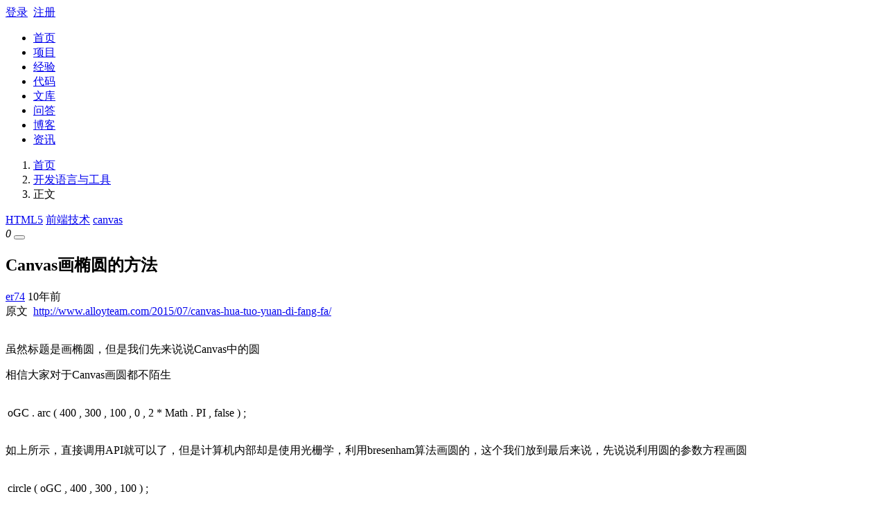

--- FILE ---
content_type: text/html; charset=utf-8
request_url: https://www.open-open.com/lib/view/open1437920017532.html
body_size: 5671
content:
<!DOCTYPE html>
<html lang="zh-CN">
<head>
    <meta charset="utf-8">
    <meta http-equiv="X-UA-Compatible" content="IE=edge">
    <meta name="viewport" content="width=device-width, initial-scale=1">
    <link rel="icon" href="https://static.open-open.com/favicon.ico">
    <title>Canvas画椭圆的方法 - HTML5 - 开发语言与工具 - 深度开源</title>
    <meta name="description" content="虽然标题是画椭圆，但是我们先来说说Canvas中的圆     相信大家对于Canvas画圆都不陌生     ">
    <meta name="author" content="深度开源">
    <meta name="keywords" content=", HTML5, 前端技术, canvas">
    <link href="https://static.open-open.com/assets/fa/css/font-awesome.min.css?v=4.7.0" rel="stylesheet">
    <link href="https://static.open-open.com/css/bootstrap.min.css?v=1.1" rel="stylesheet">
    <link href="https://static.open-open.com/css/screen.css?v=1.1" rel="stylesheet">
<link href="https://static.open-open.com/assets/highlight/atom-one-dark.css" rel="stylesheet">  <!-- Just for debugging purposes. Don't actually copy these 2 lines! -->
  <!--[if lt IE 9]>
    <script type="text/javascript" src="https://static.open-open.com/js/ie8-responsive-file-warning.js"></script><![endif]-->
    <script type="text/javascript" src="https://static.open-open.com/js/ie-emulation-modes-warning.js?v=0.0001"></script>
  <!-- HTML5 shim and Respond.js for IE8 support of HTML5 elements and media queries -->
  <!--[if lt IE 9]>
    <script type="text/javascript" src="https://static.open-open.com/js/html5shiv.min.js"></script>
    <script type="text/javascript" src="https://static.open-open.com/js/respond.min.js"></script>
    <![endif]-->
</head>
<body>
    <div class="wrapper bg-color-3"><div class="Topnav ">
    <div class=container>
        <div class="row">
            <div class="col-sm">
            </div>
            <div class="col-sm text-center"><a href="../" class="navbar-brand top-logo"><span></span></a></div>
            <div class="col-sm"><div id="userNav"  class="user float-right"><div class=" "> <a class="link-login" href="javascript:void(null);">登录</a>&nbsp;&nbsp;<a class="link-regist  btn-signup" href="javascript:void(null);">注册</a></div></div></div>
        </div>
    </div>
</div>
<nav class="navbar navbar-expand-lg navbar-light ui-header">
    <div class="container">
        <div class="collapse navbar-collapse" id="globalNavbar">
        <div class="ui-search order-2" id="topSearch"></div>
            <ul class="navbar-nav mr-auto order-1"><li class="nav-item "><a class="nav-link" href="/">首页<span></span></a></li><li class="nav-item "><a class="nav-link" href="/project/">项目<span></span></a></li><li class="nav-item active"><a class="nav-link" href="/lib/">经验<span></span></a></li><li class="nav-item "><a class="nav-link" href="/code/">代码<span></span></a></li><li class="nav-item "><a class="nav-link" href="/wenku/">文库<span></span></a></li><li class="nav-item "><a class="nav-link" href="/solution/">问答<span></span></a></li><li class="nav-item "><a class="nav-link" href="/blog/">博客<span></span></a></li><li class="nav-item "><a class="nav-link" href="/news/">资讯<span></span></a></li></ul>
        </div>
    </div>
</nav>    <div class="container breadcrum-nve">
         <nav aria-label="breadcrumb" class="clearfix">
              <ol class="breadcrumb float-left">
                <li class="breadcrumb-item"><i aria-hidden="true" class="fa fa-home"></i> <a class="section" href="/">首页</a></li>
                <li class="breadcrumb-item "><a class="section" href="/lib/kaifa-yuyan-yu-gongju/">开发语言与工具</a> </li>
                <li class="breadcrumb-item active" aria-current="page">正文</li>
              </ol>
                 <div class="float-right">
                     <i class="fa fa-tag" aria-hidden="true"></i>
 <a class="label label-info" href="/lib/tag/html5.html">HTML5</a> <a class="label label-info" href="/lib/tag/qianduan-jishu.html">前端技术</a> <a class="label label-info" href="/lib/tag/canvas.html">canvas</a>                 </div>
            </nav>
    </div>

     <article id="readercontainer">


        <div class="container">
            <div class="side-widget sticky-top">
                <div class="vote post-left ut-pt20">
                    <i class=" iconfont toggle-supports oo-vote-up  " data-type="lib" data-num="0" data-id="140566" data-enable="" title="推荐"><span class="vote-count" data-num="0">0</span></i>
                   <button type="button" id="favorites" data-type="lib" data-id="140566" data-title="Canvas画椭圆的方法" class="toggle-favorites btn btn-outline-secondary  " title="收藏"><i class="fa fa-bookmark-o" aria-hidden="true"></i></button>
                    <div class="bdsharebuttonbox ut-mt10">
                    <a href="#" class="bds_qzone" data-cmd="qzone" title="分享到QQ空间"></a>
                    <a href="#" class="bds_tsina" data-cmd="tsina" title="分享到新浪微博"></a>
                    <a href="#" class="bds_tqq" data-cmd="tqq" title="分享到腾讯微博"></a>
                    <a href="#" class="bds_weixin" data-cmd="weixin" title="分享到微信"></a>
                </div>
                </div>
            </div>
            <div class="row ut-mt20">
                <div class="col-md-9 article-body border-right">
                    <h1 class="headTit text-center">Canvas画椭圆的方法</h1>
            <div class="aut">
                <a class="pop" data-avatar="https://static.open-open.com/img/avatar/privary/default.png" data-avatar="https://static.open-open.com/img/avatar/privary/default.png" data-name="" data-id="488864" href="https://user.open-open.com/u/488864"><i class="fa fa-user-o" aria-hidden="true"></i> er74</a>
                <span title=" 2015-07-26 10:48:15"> 10年前</span>
            </div>
                    <div data-spy="scroll" data-target="#article-navbar" data-offset="0">
<div>原文&nbsp; <a href="/misc/goto?guid=4959640263100793497">http://www.alloyteam.com/2015/07/canvas-hua-tuo-yuan-di-fang-fa/</a> </div>  <div>&nbsp;<a href="/misc/goto?guid=4958960399222136788" target="_blank"> </a></div>  <div>  <div>  <p>虽然标题是画椭圆，但是我们先来说说Canvas中的圆 </p>  <p>相信大家对于Canvas画圆都不陌生 </p>  <div>  <table class="ke-zeroborder">  <tbody>  <tr>  <td>  <p><span>oGC</span> <span>.</span> <span>arc</span> <span>(</span> <span>400</span> <span>,</span> <span>300</span> <span>,</span> <span>100</span> <span>,</span> <span>0</span> <span>,</span> <span>2</span> <span>*</span> <span>Math</span> <span>.</span> <span>PI</span> <span>,</span> <span>false</span> <span>)</span> <span>;</span> </p>  </td>  </tr>  </tbody>  </table>  </div>  <p>如上所示，直接调用API就可以了，但是计算机内部却是使用光栅学，利用bresenham算法画圆的，这个我们放到最后来说，先说说利用圆的参数方程画圆 </p>  <div>  <table class="ke-zeroborder">  <tbody>  <tr>  <td>  <div>  <p><span>circle</span> <span>(</span> <span>oGC</span> <span>,</span> <span>400</span> <span>,</span> <span>300</span> <span>,</span> <span>100</span> <span>)</span> <span>;</span> </p>  <p><span>function</span> <span>circle</span> <span>(</span> <span>context</span> <span>,</span> <span>x</span> <span>,</span> <span>y</span> <span>,</span> <span>a</span> <span>)</span> <span>{</span> <span>// x,y是坐标;a是半径</span> </p>  <p><span>var</span> <span>r</span> <span>=</span> <span>1</span> <span>/</span> <span>a</span> <span>;</span> <span>// ①注意：此处r可以写死，不过不同情况下写死的值不同</span> </p>  <p><span>context</span> <span>.</span> <span>beginPath</span> <span>(</span> <span>)</span> <span>;</span> </p>  <p><span>context</span> <span>.</span> <span>moveTo</span> <span>(</span> <span>x</span> <span>+</span> <span>a</span> <span>,</span> <span>y</span> <span>)</span> <span>;</span> </p>  <p><span>for</span> <span>(</span> <span>var</span> <span>i</span> <span>=</span> <span>0</span> <span>;</span> <span>i</span> <span>&lt;</span> <span>2</span> <span>*</span> <span>Math</span> <span>.</span> <span>PI</span> <span>;</span> <span>i</span> <span>+=</span> <span>r</span> <span>)</span> <span>{</span> </p>  <p><span>context</span> <span>.</span> <span>lineTo</span> <span>(</span> <span>x</span> <span>+</span> <span>a</span> <span>*</span> <span>Math</span> <span>.</span> <span>cos</span> <span>(</span> <span>i</span> <span>)</span> <span>,</span> <span>y</span> <span>+</span> <span>a</span> <span>*</span> <span>Math</span> <span>.</span> <span>sin</span> <span>(</span> <span>i</span> <span>)</span> <span>)</span> <span>;</span> </p>  <p><span>}</span> </p>  <p><span>context</span> <span>.</span> <span>closePath</span> <span>(</span> <span>)</span> <span>;</span> </p>  <p><span>context</span> <span>.</span> <span>fill</span> <span>(</span> <span>)</span> <span>;</span> </p>  <p><span>}</span> </p>  </div>  </td>  </tr>  </tbody>  </table>  </div>  <p>原理是什么，相信三角函数不错的童鞋理解起来很容易的，如果不知道的话，注意注释①，我变化一下r的值，相信就立竿见影了~ </p>  <p><img alt="Canvas画椭圆的方法" src="https://simg.open-open.com/show/b3e74126f09387f1fa76bb990888cc62.png" width="553" height="301" /> </p>  <img alt="Canvas画椭圆的方法" src="https://simg.open-open.com/show/b6ad41501676b69be01c14292a8ac03f.png" width="498" height="240" /> <p><img alt="Canvas画椭圆的方法" src="https://simg.open-open.com/show/b691775a6248af1d282d0e8b2fd21ddd.png" width="501" height="249" /> </p>  <img alt="Canvas画椭圆的方法" src="https://simg.open-open.com/show/070f859b25f069e5d57fd61f60b96654.png" width="495" height="261" /> <p>r和2*Math.PI配合就是圆的精细程度，在半径为100的时候，r取1/10就可以了，通用的话可以写死，写成r = 1 / a；这样无论半径取大或者小，圆都会很精细，但是性能会有很大影响 </p>  <p>现在来看看文章的主角，针对圆来看椭圆的 </p>  <div>  <table class="ke-zeroborder">  <tbody>  <tr>  <td>  <div>  <p><span>function</span> <span>EllipseOne</span> <span>(</span> <span>context</span> <span>,</span> <span>x</span> <span>,</span> <span>y</span> <span>,</span> <span>a</span> <span>,</span> <span>b</span> <span>)</span> <span>{</span> </p>  <p><span>var</span> <span>step</span> <span>=</span> <span>(</span> <span>a</span> <span>&gt;</span> <span>b</span> <span>)</span> <span>?</span> <span>1</span> <span>/</span> <span>a</span> <span>:</span> <span>1</span> <span>/</span> <span>b</span> <span>;</span> </p>  <p><span>context</span> <span>.</span> <span>beginPath</span> <span>(</span> <span>)</span> <span>;</span> </p>  <p><span>context</span> <span>.</span> <span>moveTo</span> <span>(</span> <span>x</span> <span>+</span> <span>a</span> <span>,</span> <span>y</span> <span>)</span> <span>;</span> </p>  <p><span>for</span> <span>(</span> <span>var</span> <span>i</span> <span>=</span> <span>0</span> <span>;</span> <span>i</span> <span>&lt;</span> <span>2</span> <span>*</span> <span>Math</span> <span>.</span> <span>PI</span> <span>;</span> <span>i</span> <span>+=</span> <span>step</span> <span>)</span> <span>{</span> </p>  <p><span>context</span> <span>.</span> <span>lineTo</span> <span>(</span> <span>x</span> <span>+</span> <span>a</span> <span>*</span> <span>Math</span> <span>.</span> <span>cos</span> <span>(</span> <span>i</span> <span>)</span> <span>,</span> <span>y</span> <span>+</span> <span>b</span> <span>*</span> <span>Math</span> <span>.</span> <span>sin</span> <span>(</span> <span>i</span> <span>)</span> <span>)</span> <span>;</span> </p>  <p><span>}</span> </p>  <p><span>context</span> <span>.</span> <span>closePath</span> <span>(</span> <span>)</span> <span>;</span> </p>  <p><span>context</span> <span>.</span> <span>fill</span> <span>(</span> <span>)</span> <span>;</span> </p>  <p><span>}</span> </p>  </div>  </td>  </tr>  </tbody>  </table>  </div>  <p>和圆基本一样，不过圆只有一个半径，而椭圆分为长轴和短轴了。 </p>  <p>看下效果~ </p>  <p><img alt="Canvas画椭圆的方法" src="https://simg.open-open.com/show/74cac279d21d5c3257814d39856db1a7.png" width="481" height="241" /> </p>  <p>好了，画椭圆成功，文章结束~ </p>  <p>怎么可能！！ </p>  <p>就这样结束也太没品了，刚刚是方法一，下面来看其他的 </p>  <p>方法二，均匀压缩法 </p>  <p>这是我最喜欢的方法，易理解，相比较方法一，性能也快了很多，先贴代码~ </p>  <div>  <table class="ke-zeroborder">  <tbody>  <tr>  <td>  <div>  <p><span>function</span> <span>EllipseTwo</span> <span>(</span> <span>context</span> <span>,</span> <span>x</span> <span>,</span> <span>y</span> <span>,</span> <span>a</span> <span>,</span> <span>b</span> <span>)</span> <span>{</span> </p>  <p><span>context</span> <span>.</span> <span>save</span> <span>(</span> <span>)</span> <span>;</span> </p>  <p><span>var</span> <span>r</span> <span>=</span> <span>(</span> <span>a</span> <span>&gt;</span> <span>b</span> <span>)</span> <span>?</span> <span>a</span> <span>:</span> <span>b</span> <span>;</span> </p>  <p><span>var</span> <span>ratioX</span> <span>=</span> <span>a</span> <span>/</span> <span>r</span> <span>;</span> </p>  <p><span>var</span> <span>ratioY</span> <span>=</span> <span>b</span> <span>/</span> <span>r</span> <span>;</span> </p>  <p><span>context</span> <span>.</span> <span>scale</span> <span>(</span> <span>ratioX</span> <span>,</span> <span>ratioY</span> <span>)</span> <span>;</span> </p>  <p><span>context</span> <span>.</span> <span>beginPath</span> <span>(</span> <span>)</span> <span>;</span> </p>  <p><span>context</span> <span>.</span> <span>arc</span> <span>(</span> <span>x</span> <span>/</span> <span>ratioX</span> <span>,</span> <span>y</span> <span>/</span> <span>ratioY</span> <span>,</span> <span>r</span> <span>,</span> <span>0</span> <span>,</span> <span>2</span> <span>*</span> <span>Math</span> <span>.</span> <span>PI</span> <span>,</span> <span>false</span> <span>)</span> <span>;</span> </p>  <p><span>context</span> <span>.</span> <span>closePath</span> <span>(</span> <span>)</span> <span>;</span> </p>  <p><span>context</span> <span>.</span> <span>restore</span> <span>(</span> <span>)</span> <span>;</span> </p>  <p><span>context</span> <span>.</span> <span>fill</span> <span>(</span> <span>)</span> <span>;</span> </p>  <p><span>}</span> </p>  </div>  </td>  </tr>  </tbody>  </table>  </div>  <p>原理是利用了scale来对一个标准的圆进行压缩，ratioX是横轴缩放比率，ratioY是纵轴缩放比率，就因为这两个值不同，使得将标准圆缩放成了一个椭圆 </p>  <p>记得save()和restore()还原context环境，so easy理解的方法 </p>  <p>下面两种方法很高大上，都是利用三次贝塞尔曲线法 </p>  <p>方法三，四，贝塞尔法 </p>  <div>  <table class="ke-zeroborder">  <tbody>  <tr>  <td>  <div>  <p><span>function</span> <span>EllipseThree</span> <span>(</span> <span>context</span> <span>,</span> <span>x</span> <span>,</span> <span>y</span> <span>,</span> <span>a</span> <span>,</span> <span>b</span> <span>)</span> <span>{</span> </p>  <p><span>var</span> <span>ox</span> <span>=</span> <span>0.5</span> <span>*</span> <span>a</span> <span>,</span> </p>  <p><span>oy</span> <span>=</span> <span>0.6</span> <span>*</span> <span>b</span> <span>;</span> </p>  <p><span>context</span> <span>.</span> <span>save</span> <span>(</span> <span>)</span> <span>;</span> </p>  <p><span>context</span> <span>.</span> <span>translate</span> <span>(</span> <span>x</span> <span>,</span> <span>y</span> <span>)</span> <span>;</span> </p>  <p><span>context</span> <span>.</span> <span>beginPath</span> <span>(</span> <span>)</span> <span>;</span> </p>  <p><span>context</span> <span>.</span> <span>moveTo</span> <span>(</span> <span>0</span> <span>,</span> <span>b</span> <span>)</span> <span>;</span> </p>  <p><span>context</span> <span>.</span> <span>bezierCurveTo</span> <span>(</span> <span>ox</span> <span>,</span> <span>b</span> <span>,</span> <span>a</span> <span>,</span> <span>oy</span> <span>,</span> <span>a</span> <span>,</span> <span>0</span> <span>)</span> <span>;</span> </p>  <p><span>context</span> <span>.</span> <span>bezierCurveTo</span> <span>(</span> <span>a</span> <span>,</span> <span>-</span> <span>oy</span> <span>,</span> <span>ox</span> <span>,</span> <span>-</span> <span>b</span> <span>,</span> <span>0</span> <span>,</span> <span>-</span> <span>b</span> <span>)</span> <span>;</span> </p>  <p><span>context</span> <span>.</span> <span>bezierCurveTo</span> <span>(</span> <span>-</span> <span>ox</span> <span>,</span> <span>-</span> <span>b</span> <span>,</span> <span>-</span> <span>a</span> <span>,</span> <span>-</span> <span>oy</span> <span>,</span> <span>-</span> <span>a</span> <span>,</span> <span>0</span> <span>)</span> <span>;</span> </p>  <p><span>context</span> <span>.</span> <span>bezierCurveTo</span> <span>(</span> <span>-</span> <span>a</span> <span>,</span> <span>oy</span> <span>,</span> <span>-</span> <span>ox</span> <span>,</span> <span>b</span> <span>,</span> <span>0</span> <span>,</span> <span>b</span> <span>)</span> <span>;</span> </p>  <p><span>context</span> <span>.</span> <span>closePath</span> <span>(</span> <span>)</span> <span>;</span> </p>  <p><span>context</span> <span>.</span> <span>fill</span> <span>(</span> <span>)</span> <span>;</span> </p>  <p><span>context</span> <span>.</span> <span>restore</span> <span>(</span> <span>)</span> <span>;</span> </p>  <p><span>}</span> </p>  <p><span>function</span> <span>EllipseFour</span> <span>(</span> <span>context</span> <span>,</span> <span>x</span> <span>,</span> <span>y</span> <span>,</span> <span>a</span> <span>,</span> <span>b</span> <span>)</span> <span>{</span> </p>  <p><span>var</span> <span>k</span> <span>=</span> <span>0.5522848</span> <span>,</span> </p>  <p><span>ox</span> <span>=</span> <span>k</span> <span>*</span> <span>a</span> <span>,</span> </p>  <p><span>oy</span> <span>=</span> <span>k</span> <span>*</span> <span>b</span> <span>;</span> </p>  <p><span>context</span> <span>.</span> <span>translate</span> <span>(</span> <span>x</span> <span>,</span> <span>y</span> <span>)</span> <span>;</span> </p>  <p><span>context</span> <span>.</span> <span>beginPath</span> <span>(</span> <span>)</span> <span>;</span> </p>  <p><span>context</span> <span>.</span> <span>moveTo</span> <span>(</span> <span>-</span> <span>a</span> <span>,</span> <span>0</span> <span>)</span> <span>;</span> </p>  <p><span>context</span> <span>.</span> <span>bezierCurveTo</span> <span>(</span> <span>-</span> <span>a</span> <span>,</span> <span>oy</span> <span>,</span> <span>-</span> <span>ox</span> <span>,</span> <span>-</span> <span>b</span> <span>,</span> <span>0</span> <span>,</span> <span>-</span> <span>b</span> <span>)</span> <span>;</span> </p>  <p><span>context</span> <span>.</span> <span>bezierCurveTo</span> <span>(</span> <span>ox</span> <span>,</span> <span>-</span> <span>b</span> <span>,</span> <span>a</span> <span>,</span> <span>-</span> <span>oy</span> <span>,</span> <span>a</span> <span>,</span> <span>0</span> <span>)</span> <span>;</span> </p>  <p><span>context</span> <span>.</span> <span>bezierCurveTo</span> <span>(</span> <span>a</span> <span>,</span> <span>oy</span> <span>,</span> <span>ox</span> <span>,</span> <span>b</span> <span>,</span> <span>0</span> <span>,</span> <span>b</span> <span>)</span> <span>;</span> </p>  <p><span>context</span> <span>.</span> <span>bezierCurveTo</span> <span>(</span> <span>-</span> <span>ox</span> <span>,</span> <span>b</span> <span>,</span> <span>-</span> <span>a</span> <span>,</span> <span>oy</span> <span>,</span> <span>-</span> <span>a</span> <span>,</span> <span>0</span> <span>)</span> <span>;</span> </p>  <p><span>context</span> <span>.</span> <span>closePath</span> <span>(</span> <span>)</span> <span>;</span> </p>  <p><span>context</span> <span>.</span> <span>fill</span> <span>(</span> <span>)</span> <span>;</span> </p>  <p><span>}</span> </p>  </div>  </td>  </tr>  </tbody>  </table>  </div>  <p>贝塞尔法的核心在于两个控制点的选取，但是它有致命的问题，当lineWidth较宽的时候，椭圆较扁，长轴较尖锐，会出现不平滑的情况 </p>  <p>如果不知道什么事贝塞尔的话就自行百度……这个不解释了…… </p>  <p>后面还有最后一种光栅法画椭圆，光栅法画圆很简单，画椭圆挺麻烦的，下面是最简单的一种椭圆画法，等于是lineWidth为1px的情况下 </p>  <div>  <table class="ke-zeroborder">  <tbody>  <tr>  <td>  <div>  <p><span>function</span> <span>EllipseFive</span> <span>(</span> <span>context</span> <span>,</span> <span>x</span> <span>,</span> <span>y</span> <span>,</span> <span>a</span> <span>,</span> <span>b</span> <span>)</span> <span>{</span> </p>  <p><span>var</span> <span>data</span> <span>=</span> <span>context</span> <span>.</span> <span>getImageData</span> <span>(</span> <span>0</span> <span>,</span> <span>0</span> <span>,</span> <span>800</span> <span>,</span> <span>600</span> <span>)</span> <span>;</span> </p>  <p><span>var</span> <span>imageData</span> <span>=</span> <span>data</span> <span>.</span> <span>data</span> <span>;</span> </p>  <p><span>var</span> <span>tx</span> <span>=</span> <span>0</span> <span>;</span> </p>  <p><span>var</span> <span>ty</span> <span>=</span> <span>b</span> <span>;</span> </p>  <p><span>var</span> <span>d</span> <span>=</span> <span>b</span> <span>*</span> <span>b</span> <span>+</span> <span>a</span> <span>*</span> <span>a</span> <span>*</span> <span>(</span> <span>-</span> <span>b</span> <span>+</span> <span>0.25</span> <span>)</span> <span>;</span> </p>  <p><span>var</span> <span>mx</span> <span>=</span> <span>a</span> <span>*</span> <span>a</span> <span>/</span> <span>Math</span> <span>.</span> <span>sqrt</span> <span>(</span> <span>a</span> <span>*</span> <span>a</span> <span>+</span> <span>b</span> <span>*</span> <span>b</span> <span>)</span> <span>;</span> </p>  <p><span>while</span> <span>(</span> <span>tx</span> <span>&lt;=</span> <span>mx</span> <span>)</span> <span>{</span> </p>  <p><span>if</span> <span>(</span> <span>d</span> <span>&lt;</span> <span>0</span> <span>)</span> <span>{</span> </p>  <p><span>d</span> <span>+=</span> <span>b</span> <span>*</span> <span>b</span> <span>*</span> <span>(</span> <span>2</span> <span>*</span> <span>tx</span> <span>+</span> <span>3</span> <span>)</span> <span>;</span> </p>  <p><span>}</span> <span>else</span> <span>{</span> </p>  <p><span>ty</span> <span>--</span> <span>;</span> </p>  <p><span>d</span> <span>+=</span> <span>b</span> <span>*</span> <span>b</span> <span>*</span> <span>(</span> <span>2</span> <span>*</span> <span>tx</span> <span>+</span> <span>3</span> <span>)</span> <span>+</span> <span>2</span> <span>*</span> <span>a</span> <span>*</span> <span>a</span> <span>*</span> <span>(</span> <span>1</span> <span>-</span> <span>ty</span> <span>)</span> <span>;</span> </p>  <p><span>}</span> </p>  <p><span>tx</span> <span>++</span> <span>;</span> </p>  <p><span>setPix</span> <span>(</span> <span>x</span> <span>+</span> <span>tx</span> <span>,</span> <span>y</span> <span>+</span> <span>ty</span> <span>)</span> <span>;</span> </p>  <p><span>setPix</span> <span>(</span> <span>x</span> <span>+</span> <span>tx</span> <span>,</span> <span>y</span> <span>-</span> <span>ty</span> <span>)</span> <span>;</span> </p>  <p><span>setPix</span> <span>(</span> <span>x</span> <span>-</span> <span>tx</span> <span>,</span> <span>y</span> <span>+</span> <span>ty</span> <span>)</span> <span>;</span> </p>  <p><span>setPix</span> <span>(</span> <span>x</span> <span>-</span> <span>tx</span> <span>,</span> <span>y</span> <span>-</span> <span>ty</span> <span>)</span> <span>;</span> </p>  <p><span>}</span> </p>  <p><span>d</span> <span>=</span> <span>b</span> <span>*</span> <span>b</span> <span>*</span> <span>(</span> <span>tx</span> <span>+</span> <span>0.5</span> <span>)</span> <span>*</span> <span>(</span> <span>tx</span> <span>+</span> <span>0.5</span> <span>)</span> <span>+</span> <span>a</span> <span>*</span> <span>a</span> <span>*</span> <span>(</span> <span>ty</span> <span>-</span> <span>1</span> <span>)</span> <span>*</span> <span>(</span> <span>ty</span> <span>-</span> <span>1</span> <span>)</span> <span>-</span> <span>a</span> <span>*</span> <span>a</span> <span>*</span> <span>b</span> <span>*</span> <span>b</span> <span>;</span> </p>  <p><span>while</span> <span>(</span> <span>ty</span> <span>&gt;</span> <span>0</span> <span>)</span> <span>{</span> </p>  <p><span>if</span> <span>(</span> <span>d</span> <span>&lt;</span> <span>0</span> <span>)</span> <span>{</span> </p>  <p><span>tx</span> <span>++</span> <span>;</span> </p>  <p><span>d</span> <span>+=</span> <span>b</span> <span>*</span> <span>b</span> <span>*</span> <span>(</span> <span>2</span> <span>*</span> <span>tx</span> <span>+</span> <span>2</span> <span>)</span> <span>+</span> <span>a</span> <span>*</span> <span>a</span> <span>*</span> <span>(</span> <span>-</span> <span>2</span> <span>*</span> <span>ty</span> <span>+</span> <span>3</span> <span>)</span> <span>;</span> </p>  <p><span>}</span> </p>  <p><span>else</span> <span>{</span> </p>  <p><span>d</span> <span>+=</span> <span>a</span> <span>*</span> <span>a</span> <span>*</span> <span>(</span> <span>-</span> <span>2</span> <span>*</span> <span>ty</span> <span>+</span> <span>3</span> <span>)</span> <span>;</span> </p>  <p><span>}</span> </p>  <p><span>ty</span> <span>--</span> <span>;</span> </p>  <p><span>setPix</span> <span>(</span> <span>x</span> <span>+</span> <span>tx</span> <span>,</span> <span>y</span> <span>+</span> <span>ty</span> <span>)</span> <span>;</span> </p>  <p><span>setPix</span> <span>(</span> <span>x</span> <span>-</span> <span>tx</span> <span>,</span> <span>y</span> <span>+</span> <span>ty</span> <span>)</span> <span>;</span> </p>  <p><span>setPix</span> <span>(</span> <span>x</span> <span>+</span> <span>tx</span> <span>,</span> <span>y</span> <span>-</span> <span>ty</span> <span>)</span> <span>;</span> </p>  <p><span>setPix</span> <span>(</span> <span>x</span> <span>-</span> <span>tx</span> <span>,</span> <span>y</span> <span>-</span> <span>ty</span> <span>)</span> <span>;</span> </p>  <p><span>}</span> </p>  <p><span>context</span> <span>.</span> <span>putImageData</span> <span>(</span> <span>data</span> <span>,</span> <span>0</span> <span>,</span> <span>0</span> <span>)</span> <span>;</span> </p>  <p><span>function</span> <span>setPix</span> <span>(</span> <span>x</span> <span>,</span> <span>y</span> <span>)</span> <span>{</span> </p>  <p><span>console</span> <span>.</span> <span>log</span> <span>(</span> <span>x</span> <span>,</span> <span>y</span> <span>)</span> <span>;</span> </p>  <p><span>var</span> <span>index</span> <span>=</span> <span>getStartIndex</span> <span>(</span> <span>x</span> <span>,</span> <span>y</span> <span>)</span> <span>;</span> </p>  <p><span>for</span> <span>(</span> <span>var</span> <span>i</span> <span>=</span> <span>0</span> <span>;</span> <span>i</span> <span>&lt;</span> <span>4</span> <span>;</span> <span>i</span> <span>++</span> <span>)</span> <span>{</span> </p>  <p><span>if</span> <span>(</span> <span>i</span> <span>==</span> <span>3</span> <span>)</span> <span>{</span> </p>  <p><span>imageData</span> <span>[</span> <span>index</span> <span>+</span> <span>i</span> <span>]</span> <span>=</span> <span>255</span> <span>;</span> </p>  <p><span>}</span> </p>  <p><span>else</span> <span>{</span> </p>  <p><span>imageData</span> <span>[</span> <span>index</span> <span>+</span> <span>i</span> <span>]</span> <span>=</span> <span>128</span> <span>;</span> </p>  <p><span>}</span> </p>  <p><span>}</span> </p>  <p><span>}</span> </p>  <p><span>function</span> <span>getStartIndex</span> <span>(</span> <span>x</span> <span>,</span> <span>y</span> <span>)</span> <span>{</span> </p>  <p><span>return</span> <span>y</span> <span>*</span> <span>800</span> <span>*</span> <span>4</span> <span>+</span> <span>x</span> <span>*</span> <span>4</span> <span>;</span> </p>  <p><span>}</span> </p>  <p><span>}</span> </p>  </div>  </td>  </tr>  </tbody>  </table>  </div>  <p>给个结果图~ </p>  <p><img alt="Canvas画椭圆的方法" src="https://simg.open-open.com/show/75319ecebd909f6be71caa878ada505a.png" width="509" height="260" /> </p>  </div>  </div>                    </div>

                </div>
                <div class="col-md-3">
                    <div class="ui-box border ut-pd20">
                        <div class="title clearfix">
                            <h3>相关经验</h3>

                        </div>
                        <ul class="ui-list">
                            <li><span class="dot"></span><a class="ellipsis" href="/lib/view/open1437920017532.html">&nbsp;Canvas画椭圆的方法</a></li>
                            <li><span class="dot"></span><a class="ellipsis" href="/lib/view/open1488355503686.html">&nbsp;canvas画时钟，重拾乐趣!</a></li>
                            <li><span class="dot"></span><a class="ellipsis" href="/lib/view/open1354785186757.html">&nbsp;Literally Canvas - 开源的HTML5画图组件</a></li>
                            <li><span class="dot"></span><a class="ellipsis" href="/lib/view/open1380374512697.html">&nbsp;基于 canvas 将图片转化成字符画</a></li>
                        </ul>
                    </div>

                    <div class="sticky-top hidden-xs ut-mt20 hidden-sm " id="article-navbar" role="complementary"><div class="title"><h3>目录</h3></div></div>
                </div>
            </div>

        </div>

      </article>


</div>
<footer >
    <div class="container py-5">
      <div class="row">
        <div class="col-md-3">
          <h5>社区</h5>
            <div class="row"><div class="col-md-6"><a class="text-muted" href="/project/">项目</a></div><div class="col-md-6"><a class="text-muted" href="/solution/">问答</a></div><div class="col-md-6"><a class="text-muted" href="/wenku/">文库</a></div><div class="col-md-6"><a class="text-muted" href="/code/">代码</a></div><div class="col-md-6"><a class="text-muted" href="/lib/">经验</a></div><div class="col-md-6"><a class="text-muted" href="/news/">资讯</a></div></div>
          <ul class="list-unstyled text-small ut-mt20"><li><a class="text-muted" title=" 安卓开发专栏" target="_blank" href="http://www.open-open.com/lib/list/177">安卓开发专栏</a></li><li><a class="text-muted" href="http://www.open-open.com/lib/tag/开发者周刊" target="_blank" rel="tag">开发者周刊</a></li><li><a class="text-muted" href="http://www.open-open.com/lib/view/open1475497562965.html" target="_blank" rel="tag">Android Studio 使用推荐</a></li><li><a class="text-muted" href="http://www.open-open.com/lib/view/open1475497355674.html" target="_blank" rel="tag">Android开发推荐</a></li></ul>
        </div>

        <div class="col-md-3">
          <h5>帮助中心</h5>
          <ul class="list-unstyled text-small"><li><a class="text-muted" href="/upload.html">文档上传须知</a></li></ul>
          <h5>关于我们</h5>
          <ul class="list-unstyled text-small"><li><a class="text-muted" href="/about.html">关于深度开源</a></li><li><a class="text-muted" href="/duty.html">免责声明</a></li><li><a class="text-muted" href="/contact.html">联系我们</a></li></ul>
        </div>
        <div class="col-md-6 text-center"><img class=center-block src="https://static.open-open.com/img/logo01.svg" width=190px alt="深度开源"><small class="d-block mb-3 text-muted ut-mt40">&copy; 2006-2019 深度开源 —— 开源项目,开源代码,开源文档,开源新闻,开源社区&nbsp;&nbsp;杭州精创信息技术有限公司&nbsp;&nbsp;<br/><br/><img src="https://static.open-open.com/img/beian.png"/><a target="_blank" href="http://www.beian.gov.cn/portal/registerSystemInfo?recordcode=33018302001163">&nbsp;&nbsp;浙公网安备 33018302001163 号</a>&nbsp;&nbsp;<a target="_blank" href="https://beian.miit.gov.cn">浙ICP备09019653号-31</a></small></div>
      </div>
    </div>
</footer>

<div id="fTools"><span id="gotop"> <i class="fa fa-arrow-up" aria-hidden="true"></i> </span><span id="feedback" title="建议反馈"> <i class="fa fa-inbox" aria-hidden="true"></i></span></div>    <!-- Bootstrap core JavaScript
    ================================================== -->
    <!-- Placed at the end of the document so the pages load faster -->
    <script type="text/javascript" src="https://static.open-open.com/js/lib.js?v=1.02"></script>
    <script src="https://static.open-open.com/assets/popper.min.js"></script>
    <script src="https://static.open-open.com/js/bootstrap.min.js"></script>
    <script type="text/javascript" src="https://static.open-open.com/js/base.js?v=1.02"></script>
    <script type="text/javascript" src="https://static.open-open.com/js/jq-plug.js?v=1.02"></script>
 <script>
    $(function () {
        JC.reminderPop();//弹出用户信息
        $("#topSearch").searchInit();
        $(".link-login").click(function(){ JC.lORr('login'); });
        //用户登录状态
 JC.setLogin(false);     });

  </script>
    <!-- JavaScript at the bottom for fast page loading -->
    <script type="text/javascript">
        var ImageUploadUrl ="https://simg.open-open.com";
    </script>

    <script type="text/javascript" src="https://static.open-open.com/assets/ckeditor/ckeditor.js" charset="UTF-8"></script>
    <script src="https://static.open-open.com/assets/highlight/highlight.js"></script>

    <script type="text/javascript">
    JC.init("","140566","lib",5);
    var slug = "1437920017532";
    var title = "Canvas画椭圆的方法";
    var username = "";
    var useremail = "";
    var summary = "虽然标题是画椭圆，但是我们先来说说Canvas中的圆     相信大家对于Canvas画圆都不陌生     ";
    var num_page = "1";
    var tagList = [{id:32,name:"HTML5"},{id:1437,name:"前端技术"},{id:2859,name:"canvas"} ];
    var category_name = "";
    var jc = {},fav=[];

    $(function () {
        $('#article-navbar').contentIndex();//文章页目录索引
        hljs.initHighlightingOnLoad();
        });

    </script>
    <script src="https://static.open-open.com/assets/clipboard.js"></script>
    <script type="text/javascript" src="https://static.open-open.com/js/show.js?v=1.02"></script>
    <script type="text/javascript" src="https://static.open-open.com/js/jq-plug.js?v=1.02"></script>
    <!-- end scripts -->
</body>
</html>